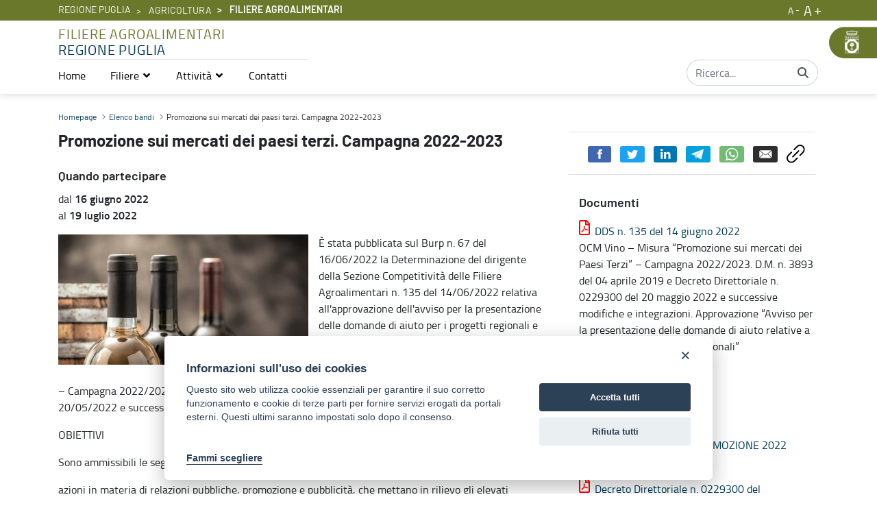

--- FILE ---
content_type: text/javascript
request_url: https://filiereagroalimentari.regione.puglia.it/o/third-level-portale-istituzionale-theme/js/contact-form.js
body_size: 636
content:
if ( $('.contact-form').length > 0 ) {
	$(".taglib-captcha").hide();
	window.onload = function () { 
		$('.custom-control-label-text').html('Acconsento al <a href="cookie-privacy" target="_blank"> trattamento dei dati personali</a> ai sensi degli articoli 13-14 del GDPR 2016/679.');
		$(".taglib-captcha").html( $(".taglib-captcha").html().replace(/&amp;/g, "&") );
		$(".taglib-captcha").show();
	}
}

if ( $('.form-module').length > 0 ) {
	window.onload = function () { 
		$(".taglib-captcha").html( $(".taglib-captcha").html().replace(/&amp;/g, "&") );
	}
}